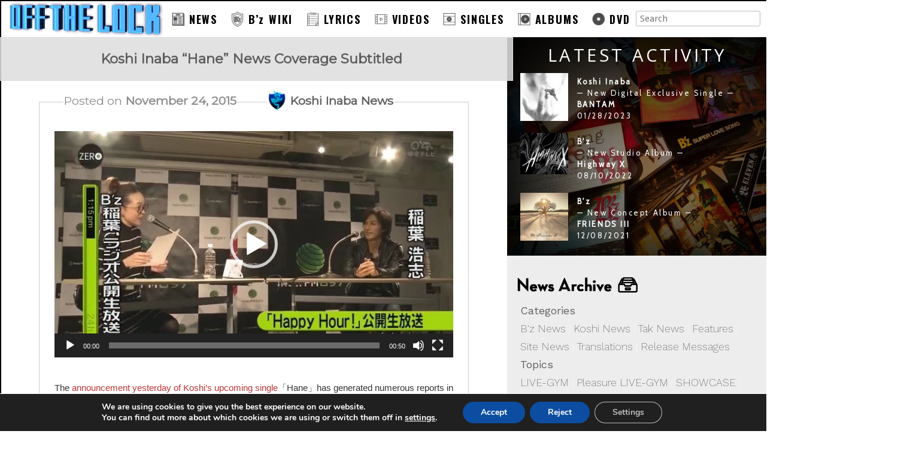

--- FILE ---
content_type: text/html; charset=UTF-8
request_url: https://www.offthelock.com/2015/11/24/koshi-inaba-news-coverage-subtitled/
body_size: 17209
content:
<!DOCTYPE html>
<html dir="ltr" lang="en-US" prefix="og: https://ogp.me/ns#">
<head>

<link rel="profile" href="http://gmpg.org/xfn/11" />

<link rel="stylesheet" href="https://www.offthelock.com/wp-content/themes/otlnext/style.css">

<link href="https://fonts.googleapis.com/css?family=Oswald:300,500,700" rel="stylesheet">
<link href="https://fonts.googleapis.com/css?family=Montserrat" rel="stylesheet">
<link href="https://fonts.googleapis.com/css?family=Cabin" rel="stylesheet">
<link href="https://fonts.googleapis.com/css?family=Work Sans:100,200,400" rel="stylesheet">
<link href="https://fonts.googleapis.com/css?family=Droid+Sans" rel="stylesheet">
<link href="https://fonts.googleapis.com/css?family=Open+Sans" rel="stylesheet">
<link href="https://fonts.googleapis.com/css?family=Merriweather" rel="stylesheet">
<link href="https://fonts.googleapis.com/css?family=Francois+One" rel="stylesheet">
<link href="https://fonts.googleapis.com/css?family=Titillium+Web:200" rel="stylesheet">
<link href="https://fonts.googleapis.com/css?family=Roboto+Condensed" rel="stylesheet">
<link href="https://fonts.googleapis.com/css?family=Droid+Serif" rel="stylesheet">

<meta name="viewport" content="width=1500px">
<meta charset="UTF-8" />

<title>OFF THE LOCK - Your Number One Source for B'z Since 2007</title>

		<!-- All in One SEO 4.9.3 - aioseo.com -->
	<meta name="description" content="The announcement yesterday of Koshi&#039;s upcoming single「Hane」has generated numerous reports in the Japanese news media, one of which was this brief segment on News ZERO that we have subtitled and made available here. 「Hane」is a four track single and will be released on January 13th, 2016." />
	<meta name="robots" content="max-image-preview:large" />
	<meta name="author" content="Jd-"/>
	<meta name="keywords" content="hane,translations,tv &amp; radio,videos,koshi inaba news" />
	<link rel="canonical" href="https://www.offthelock.com/2015/11/24/koshi-inaba-news-coverage-subtitled/" />
	<meta name="generator" content="All in One SEO (AIOSEO) 4.9.3" />
		<meta property="og:locale" content="en_US" />
		<meta property="og:site_name" content="OFF THE LOCK | Your source for everything B&#039;z" />
		<meta property="og:type" content="article" />
		<meta property="og:title" content="Koshi Inaba “Hane” News Coverage Subtitled | OFF THE LOCK - Your Number 1 Source For B&#039;z" />
		<meta property="og:description" content="The announcement yesterday of Koshi&#039;s upcoming single「Hane」has generated numerous reports in the Japanese news media, one of which was this brief segment on News ZERO that we have subtitled and made available here. 「Hane」is a four track single and will be released on January 13th, 2016." />
		<meta property="og:url" content="https://www.offthelock.com/2015/11/24/koshi-inaba-news-coverage-subtitled/" />
		<meta property="article:published_time" content="2015-11-24T09:19:50+00:00" />
		<meta property="article:modified_time" content="2017-05-27T16:26:12+00:00" />
		<meta name="twitter:card" content="summary" />
		<meta name="twitter:title" content="Koshi Inaba “Hane” News Coverage Subtitled | OFF THE LOCK - Your Number 1 Source For B&#039;z" />
		<meta name="twitter:description" content="The announcement yesterday of Koshi&#039;s upcoming single「Hane」has generated numerous reports in the Japanese news media, one of which was this brief segment on News ZERO that we have subtitled and made available here. 「Hane」is a four track single and will be released on January 13th, 2016." />
		<script type="application/ld+json" class="aioseo-schema">
			{"@context":"https:\/\/schema.org","@graph":[{"@type":"Article","@id":"https:\/\/www.offthelock.com\/2015\/11\/24\/koshi-inaba-news-coverage-subtitled\/#article","name":"Koshi Inaba \u201cHane\u201d News Coverage Subtitled | OFF THE LOCK - Your Number 1 Source For B'z","headline":"Koshi Inaba &#8220;Hane&#8221; News Coverage Subtitled","author":{"@id":"https:\/\/www.offthelock.com\/author\/jd\/#author"},"publisher":{"@id":"https:\/\/www.offthelock.com\/#organization"},"datePublished":"2015-11-24T10:19:50+01:00","dateModified":"2017-05-27T18:26:12+02:00","inLanguage":"en-US","mainEntityOfPage":{"@id":"https:\/\/www.offthelock.com\/2015\/11\/24\/koshi-inaba-news-coverage-subtitled\/#webpage"},"isPartOf":{"@id":"https:\/\/www.offthelock.com\/2015\/11\/24\/koshi-inaba-news-coverage-subtitled\/#webpage"},"articleSection":"Koshi Inaba News, Hane, Translations, TV &amp; Radio, Videos"},{"@type":"BreadcrumbList","@id":"https:\/\/www.offthelock.com\/2015\/11\/24\/koshi-inaba-news-coverage-subtitled\/#breadcrumblist","itemListElement":[{"@type":"ListItem","@id":"https:\/\/www.offthelock.com#listItem","position":1,"name":"Home","item":"https:\/\/www.offthelock.com","nextItem":{"@type":"ListItem","@id":"https:\/\/www.offthelock.com\/category\/koshi-inaba-news\/#listItem","name":"Koshi Inaba News"}},{"@type":"ListItem","@id":"https:\/\/www.offthelock.com\/category\/koshi-inaba-news\/#listItem","position":2,"name":"Koshi Inaba News","item":"https:\/\/www.offthelock.com\/category\/koshi-inaba-news\/","nextItem":{"@type":"ListItem","@id":"https:\/\/www.offthelock.com\/2015\/11\/24\/koshi-inaba-news-coverage-subtitled\/#listItem","name":"Koshi Inaba &#8220;Hane&#8221; News Coverage Subtitled"},"previousItem":{"@type":"ListItem","@id":"https:\/\/www.offthelock.com#listItem","name":"Home"}},{"@type":"ListItem","@id":"https:\/\/www.offthelock.com\/2015\/11\/24\/koshi-inaba-news-coverage-subtitled\/#listItem","position":3,"name":"Koshi Inaba &#8220;Hane&#8221; News Coverage Subtitled","previousItem":{"@type":"ListItem","@id":"https:\/\/www.offthelock.com\/category\/koshi-inaba-news\/#listItem","name":"Koshi Inaba News"}}]},{"@type":"Organization","@id":"https:\/\/www.offthelock.com\/#organization","name":"OFF THE LOCK","description":"Your source for everything B'z","url":"https:\/\/www.offthelock.com\/"},{"@type":"Person","@id":"https:\/\/www.offthelock.com\/author\/jd\/#author","url":"https:\/\/www.offthelock.com\/author\/jd\/","name":"Jd-"},{"@type":"WebPage","@id":"https:\/\/www.offthelock.com\/2015\/11\/24\/koshi-inaba-news-coverage-subtitled\/#webpage","url":"https:\/\/www.offthelock.com\/2015\/11\/24\/koshi-inaba-news-coverage-subtitled\/","name":"Koshi Inaba \u201cHane\u201d News Coverage Subtitled | OFF THE LOCK - Your Number 1 Source For B'z","description":"The announcement yesterday of Koshi's upcoming single\u300cHane\u300dhas generated numerous reports in the Japanese news media, one of which was this brief segment on News ZERO that we have subtitled and made available here. \u300cHane\u300dis a four track single and will be released on January 13th, 2016.","inLanguage":"en-US","isPartOf":{"@id":"https:\/\/www.offthelock.com\/#website"},"breadcrumb":{"@id":"https:\/\/www.offthelock.com\/2015\/11\/24\/koshi-inaba-news-coverage-subtitled\/#breadcrumblist"},"author":{"@id":"https:\/\/www.offthelock.com\/author\/jd\/#author"},"creator":{"@id":"https:\/\/www.offthelock.com\/author\/jd\/#author"},"datePublished":"2015-11-24T10:19:50+01:00","dateModified":"2017-05-27T18:26:12+02:00"},{"@type":"WebSite","@id":"https:\/\/www.offthelock.com\/#website","url":"https:\/\/www.offthelock.com\/","name":"OFF THE LOCK","description":"Your source for everything B'z","inLanguage":"en-US","publisher":{"@id":"https:\/\/www.offthelock.com\/#organization"}}]}
		</script>
		<!-- All in One SEO -->

<link rel="alternate" title="oEmbed (JSON)" type="application/json+oembed" href="https://www.offthelock.com/wp-json/oembed/1.0/embed?url=https%3A%2F%2Fwww.offthelock.com%2F2015%2F11%2F24%2Fkoshi-inaba-news-coverage-subtitled%2F" />
<link rel="alternate" title="oEmbed (XML)" type="text/xml+oembed" href="https://www.offthelock.com/wp-json/oembed/1.0/embed?url=https%3A%2F%2Fwww.offthelock.com%2F2015%2F11%2F24%2Fkoshi-inaba-news-coverage-subtitled%2F&#038;format=xml" />
<style id='wp-img-auto-sizes-contain-inline-css' type='text/css'>
img:is([sizes=auto i],[sizes^="auto," i]){contain-intrinsic-size:3000px 1500px}
/*# sourceURL=wp-img-auto-sizes-contain-inline-css */
</style>
<style id='wp-emoji-styles-inline-css' type='text/css'>

	img.wp-smiley, img.emoji {
		display: inline !important;
		border: none !important;
		box-shadow: none !important;
		height: 1em !important;
		width: 1em !important;
		margin: 0 0.07em !important;
		vertical-align: -0.1em !important;
		background: none !important;
		padding: 0 !important;
	}
/*# sourceURL=wp-emoji-styles-inline-css */
</style>
<style id='wp-block-library-inline-css' type='text/css'>
:root{--wp-block-synced-color:#7a00df;--wp-block-synced-color--rgb:122,0,223;--wp-bound-block-color:var(--wp-block-synced-color);--wp-editor-canvas-background:#ddd;--wp-admin-theme-color:#007cba;--wp-admin-theme-color--rgb:0,124,186;--wp-admin-theme-color-darker-10:#006ba1;--wp-admin-theme-color-darker-10--rgb:0,107,160.5;--wp-admin-theme-color-darker-20:#005a87;--wp-admin-theme-color-darker-20--rgb:0,90,135;--wp-admin-border-width-focus:2px}@media (min-resolution:192dpi){:root{--wp-admin-border-width-focus:1.5px}}.wp-element-button{cursor:pointer}:root .has-very-light-gray-background-color{background-color:#eee}:root .has-very-dark-gray-background-color{background-color:#313131}:root .has-very-light-gray-color{color:#eee}:root .has-very-dark-gray-color{color:#313131}:root .has-vivid-green-cyan-to-vivid-cyan-blue-gradient-background{background:linear-gradient(135deg,#00d084,#0693e3)}:root .has-purple-crush-gradient-background{background:linear-gradient(135deg,#34e2e4,#4721fb 50%,#ab1dfe)}:root .has-hazy-dawn-gradient-background{background:linear-gradient(135deg,#faaca8,#dad0ec)}:root .has-subdued-olive-gradient-background{background:linear-gradient(135deg,#fafae1,#67a671)}:root .has-atomic-cream-gradient-background{background:linear-gradient(135deg,#fdd79a,#004a59)}:root .has-nightshade-gradient-background{background:linear-gradient(135deg,#330968,#31cdcf)}:root .has-midnight-gradient-background{background:linear-gradient(135deg,#020381,#2874fc)}:root{--wp--preset--font-size--normal:16px;--wp--preset--font-size--huge:42px}.has-regular-font-size{font-size:1em}.has-larger-font-size{font-size:2.625em}.has-normal-font-size{font-size:var(--wp--preset--font-size--normal)}.has-huge-font-size{font-size:var(--wp--preset--font-size--huge)}.has-text-align-center{text-align:center}.has-text-align-left{text-align:left}.has-text-align-right{text-align:right}.has-fit-text{white-space:nowrap!important}#end-resizable-editor-section{display:none}.aligncenter{clear:both}.items-justified-left{justify-content:flex-start}.items-justified-center{justify-content:center}.items-justified-right{justify-content:flex-end}.items-justified-space-between{justify-content:space-between}.screen-reader-text{border:0;clip-path:inset(50%);height:1px;margin:-1px;overflow:hidden;padding:0;position:absolute;width:1px;word-wrap:normal!important}.screen-reader-text:focus{background-color:#ddd;clip-path:none;color:#444;display:block;font-size:1em;height:auto;left:5px;line-height:normal;padding:15px 23px 14px;text-decoration:none;top:5px;width:auto;z-index:100000}html :where(.has-border-color){border-style:solid}html :where([style*=border-top-color]){border-top-style:solid}html :where([style*=border-right-color]){border-right-style:solid}html :where([style*=border-bottom-color]){border-bottom-style:solid}html :where([style*=border-left-color]){border-left-style:solid}html :where([style*=border-width]){border-style:solid}html :where([style*=border-top-width]){border-top-style:solid}html :where([style*=border-right-width]){border-right-style:solid}html :where([style*=border-bottom-width]){border-bottom-style:solid}html :where([style*=border-left-width]){border-left-style:solid}html :where(img[class*=wp-image-]){height:auto;max-width:100%}:where(figure){margin:0 0 1em}html :where(.is-position-sticky){--wp-admin--admin-bar--position-offset:var(--wp-admin--admin-bar--height,0px)}@media screen and (max-width:600px){html :where(.is-position-sticky){--wp-admin--admin-bar--position-offset:0px}}

/*# sourceURL=wp-block-library-inline-css */
</style><style id='global-styles-inline-css' type='text/css'>
:root{--wp--preset--aspect-ratio--square: 1;--wp--preset--aspect-ratio--4-3: 4/3;--wp--preset--aspect-ratio--3-4: 3/4;--wp--preset--aspect-ratio--3-2: 3/2;--wp--preset--aspect-ratio--2-3: 2/3;--wp--preset--aspect-ratio--16-9: 16/9;--wp--preset--aspect-ratio--9-16: 9/16;--wp--preset--color--black: #000000;--wp--preset--color--cyan-bluish-gray: #abb8c3;--wp--preset--color--white: #ffffff;--wp--preset--color--pale-pink: #f78da7;--wp--preset--color--vivid-red: #cf2e2e;--wp--preset--color--luminous-vivid-orange: #ff6900;--wp--preset--color--luminous-vivid-amber: #fcb900;--wp--preset--color--light-green-cyan: #7bdcb5;--wp--preset--color--vivid-green-cyan: #00d084;--wp--preset--color--pale-cyan-blue: #8ed1fc;--wp--preset--color--vivid-cyan-blue: #0693e3;--wp--preset--color--vivid-purple: #9b51e0;--wp--preset--gradient--vivid-cyan-blue-to-vivid-purple: linear-gradient(135deg,rgb(6,147,227) 0%,rgb(155,81,224) 100%);--wp--preset--gradient--light-green-cyan-to-vivid-green-cyan: linear-gradient(135deg,rgb(122,220,180) 0%,rgb(0,208,130) 100%);--wp--preset--gradient--luminous-vivid-amber-to-luminous-vivid-orange: linear-gradient(135deg,rgb(252,185,0) 0%,rgb(255,105,0) 100%);--wp--preset--gradient--luminous-vivid-orange-to-vivid-red: linear-gradient(135deg,rgb(255,105,0) 0%,rgb(207,46,46) 100%);--wp--preset--gradient--very-light-gray-to-cyan-bluish-gray: linear-gradient(135deg,rgb(238,238,238) 0%,rgb(169,184,195) 100%);--wp--preset--gradient--cool-to-warm-spectrum: linear-gradient(135deg,rgb(74,234,220) 0%,rgb(151,120,209) 20%,rgb(207,42,186) 40%,rgb(238,44,130) 60%,rgb(251,105,98) 80%,rgb(254,248,76) 100%);--wp--preset--gradient--blush-light-purple: linear-gradient(135deg,rgb(255,206,236) 0%,rgb(152,150,240) 100%);--wp--preset--gradient--blush-bordeaux: linear-gradient(135deg,rgb(254,205,165) 0%,rgb(254,45,45) 50%,rgb(107,0,62) 100%);--wp--preset--gradient--luminous-dusk: linear-gradient(135deg,rgb(255,203,112) 0%,rgb(199,81,192) 50%,rgb(65,88,208) 100%);--wp--preset--gradient--pale-ocean: linear-gradient(135deg,rgb(255,245,203) 0%,rgb(182,227,212) 50%,rgb(51,167,181) 100%);--wp--preset--gradient--electric-grass: linear-gradient(135deg,rgb(202,248,128) 0%,rgb(113,206,126) 100%);--wp--preset--gradient--midnight: linear-gradient(135deg,rgb(2,3,129) 0%,rgb(40,116,252) 100%);--wp--preset--font-size--small: 13px;--wp--preset--font-size--medium: 20px;--wp--preset--font-size--large: 36px;--wp--preset--font-size--x-large: 42px;--wp--preset--spacing--20: 0.44rem;--wp--preset--spacing--30: 0.67rem;--wp--preset--spacing--40: 1rem;--wp--preset--spacing--50: 1.5rem;--wp--preset--spacing--60: 2.25rem;--wp--preset--spacing--70: 3.38rem;--wp--preset--spacing--80: 5.06rem;--wp--preset--shadow--natural: 6px 6px 9px rgba(0, 0, 0, 0.2);--wp--preset--shadow--deep: 12px 12px 50px rgba(0, 0, 0, 0.4);--wp--preset--shadow--sharp: 6px 6px 0px rgba(0, 0, 0, 0.2);--wp--preset--shadow--outlined: 6px 6px 0px -3px rgb(255, 255, 255), 6px 6px rgb(0, 0, 0);--wp--preset--shadow--crisp: 6px 6px 0px rgb(0, 0, 0);}:where(.is-layout-flex){gap: 0.5em;}:where(.is-layout-grid){gap: 0.5em;}body .is-layout-flex{display: flex;}.is-layout-flex{flex-wrap: wrap;align-items: center;}.is-layout-flex > :is(*, div){margin: 0;}body .is-layout-grid{display: grid;}.is-layout-grid > :is(*, div){margin: 0;}:where(.wp-block-columns.is-layout-flex){gap: 2em;}:where(.wp-block-columns.is-layout-grid){gap: 2em;}:where(.wp-block-post-template.is-layout-flex){gap: 1.25em;}:where(.wp-block-post-template.is-layout-grid){gap: 1.25em;}.has-black-color{color: var(--wp--preset--color--black) !important;}.has-cyan-bluish-gray-color{color: var(--wp--preset--color--cyan-bluish-gray) !important;}.has-white-color{color: var(--wp--preset--color--white) !important;}.has-pale-pink-color{color: var(--wp--preset--color--pale-pink) !important;}.has-vivid-red-color{color: var(--wp--preset--color--vivid-red) !important;}.has-luminous-vivid-orange-color{color: var(--wp--preset--color--luminous-vivid-orange) !important;}.has-luminous-vivid-amber-color{color: var(--wp--preset--color--luminous-vivid-amber) !important;}.has-light-green-cyan-color{color: var(--wp--preset--color--light-green-cyan) !important;}.has-vivid-green-cyan-color{color: var(--wp--preset--color--vivid-green-cyan) !important;}.has-pale-cyan-blue-color{color: var(--wp--preset--color--pale-cyan-blue) !important;}.has-vivid-cyan-blue-color{color: var(--wp--preset--color--vivid-cyan-blue) !important;}.has-vivid-purple-color{color: var(--wp--preset--color--vivid-purple) !important;}.has-black-background-color{background-color: var(--wp--preset--color--black) !important;}.has-cyan-bluish-gray-background-color{background-color: var(--wp--preset--color--cyan-bluish-gray) !important;}.has-white-background-color{background-color: var(--wp--preset--color--white) !important;}.has-pale-pink-background-color{background-color: var(--wp--preset--color--pale-pink) !important;}.has-vivid-red-background-color{background-color: var(--wp--preset--color--vivid-red) !important;}.has-luminous-vivid-orange-background-color{background-color: var(--wp--preset--color--luminous-vivid-orange) !important;}.has-luminous-vivid-amber-background-color{background-color: var(--wp--preset--color--luminous-vivid-amber) !important;}.has-light-green-cyan-background-color{background-color: var(--wp--preset--color--light-green-cyan) !important;}.has-vivid-green-cyan-background-color{background-color: var(--wp--preset--color--vivid-green-cyan) !important;}.has-pale-cyan-blue-background-color{background-color: var(--wp--preset--color--pale-cyan-blue) !important;}.has-vivid-cyan-blue-background-color{background-color: var(--wp--preset--color--vivid-cyan-blue) !important;}.has-vivid-purple-background-color{background-color: var(--wp--preset--color--vivid-purple) !important;}.has-black-border-color{border-color: var(--wp--preset--color--black) !important;}.has-cyan-bluish-gray-border-color{border-color: var(--wp--preset--color--cyan-bluish-gray) !important;}.has-white-border-color{border-color: var(--wp--preset--color--white) !important;}.has-pale-pink-border-color{border-color: var(--wp--preset--color--pale-pink) !important;}.has-vivid-red-border-color{border-color: var(--wp--preset--color--vivid-red) !important;}.has-luminous-vivid-orange-border-color{border-color: var(--wp--preset--color--luminous-vivid-orange) !important;}.has-luminous-vivid-amber-border-color{border-color: var(--wp--preset--color--luminous-vivid-amber) !important;}.has-light-green-cyan-border-color{border-color: var(--wp--preset--color--light-green-cyan) !important;}.has-vivid-green-cyan-border-color{border-color: var(--wp--preset--color--vivid-green-cyan) !important;}.has-pale-cyan-blue-border-color{border-color: var(--wp--preset--color--pale-cyan-blue) !important;}.has-vivid-cyan-blue-border-color{border-color: var(--wp--preset--color--vivid-cyan-blue) !important;}.has-vivid-purple-border-color{border-color: var(--wp--preset--color--vivid-purple) !important;}.has-vivid-cyan-blue-to-vivid-purple-gradient-background{background: var(--wp--preset--gradient--vivid-cyan-blue-to-vivid-purple) !important;}.has-light-green-cyan-to-vivid-green-cyan-gradient-background{background: var(--wp--preset--gradient--light-green-cyan-to-vivid-green-cyan) !important;}.has-luminous-vivid-amber-to-luminous-vivid-orange-gradient-background{background: var(--wp--preset--gradient--luminous-vivid-amber-to-luminous-vivid-orange) !important;}.has-luminous-vivid-orange-to-vivid-red-gradient-background{background: var(--wp--preset--gradient--luminous-vivid-orange-to-vivid-red) !important;}.has-very-light-gray-to-cyan-bluish-gray-gradient-background{background: var(--wp--preset--gradient--very-light-gray-to-cyan-bluish-gray) !important;}.has-cool-to-warm-spectrum-gradient-background{background: var(--wp--preset--gradient--cool-to-warm-spectrum) !important;}.has-blush-light-purple-gradient-background{background: var(--wp--preset--gradient--blush-light-purple) !important;}.has-blush-bordeaux-gradient-background{background: var(--wp--preset--gradient--blush-bordeaux) !important;}.has-luminous-dusk-gradient-background{background: var(--wp--preset--gradient--luminous-dusk) !important;}.has-pale-ocean-gradient-background{background: var(--wp--preset--gradient--pale-ocean) !important;}.has-electric-grass-gradient-background{background: var(--wp--preset--gradient--electric-grass) !important;}.has-midnight-gradient-background{background: var(--wp--preset--gradient--midnight) !important;}.has-small-font-size{font-size: var(--wp--preset--font-size--small) !important;}.has-medium-font-size{font-size: var(--wp--preset--font-size--medium) !important;}.has-large-font-size{font-size: var(--wp--preset--font-size--large) !important;}.has-x-large-font-size{font-size: var(--wp--preset--font-size--x-large) !important;}
/*# sourceURL=global-styles-inline-css */
</style>

<style id='classic-theme-styles-inline-css' type='text/css'>
/*! This file is auto-generated */
.wp-block-button__link{color:#fff;background-color:#32373c;border-radius:9999px;box-shadow:none;text-decoration:none;padding:calc(.667em + 2px) calc(1.333em + 2px);font-size:1.125em}.wp-block-file__button{background:#32373c;color:#fff;text-decoration:none}
/*# sourceURL=/wp-includes/css/classic-themes.min.css */
</style>
<link rel='stylesheet' id='moove_gdpr_frontend-css' href='https://www.offthelock.com/wp-content/plugins/gdpr-cookie-compliance/dist/styles/gdpr-main.css?ver=5.0.9' type='text/css' media='all' />
<style id='moove_gdpr_frontend-inline-css' type='text/css'>
#moove_gdpr_cookie_modal,#moove_gdpr_cookie_info_bar,.gdpr_cookie_settings_shortcode_content{font-family:&#039;Nunito&#039;,sans-serif}#moove_gdpr_save_popup_settings_button{background-color:#373737;color:#fff}#moove_gdpr_save_popup_settings_button:hover{background-color:#000}#moove_gdpr_cookie_info_bar .moove-gdpr-info-bar-container .moove-gdpr-info-bar-content a.mgbutton,#moove_gdpr_cookie_info_bar .moove-gdpr-info-bar-container .moove-gdpr-info-bar-content button.mgbutton{background-color:#0c4da2}#moove_gdpr_cookie_modal .moove-gdpr-modal-content .moove-gdpr-modal-footer-content .moove-gdpr-button-holder a.mgbutton,#moove_gdpr_cookie_modal .moove-gdpr-modal-content .moove-gdpr-modal-footer-content .moove-gdpr-button-holder button.mgbutton,.gdpr_cookie_settings_shortcode_content .gdpr-shr-button.button-green{background-color:#0c4da2;border-color:#0c4da2}#moove_gdpr_cookie_modal .moove-gdpr-modal-content .moove-gdpr-modal-footer-content .moove-gdpr-button-holder a.mgbutton:hover,#moove_gdpr_cookie_modal .moove-gdpr-modal-content .moove-gdpr-modal-footer-content .moove-gdpr-button-holder button.mgbutton:hover,.gdpr_cookie_settings_shortcode_content .gdpr-shr-button.button-green:hover{background-color:#fff;color:#0c4da2}#moove_gdpr_cookie_modal .moove-gdpr-modal-content .moove-gdpr-modal-close i,#moove_gdpr_cookie_modal .moove-gdpr-modal-content .moove-gdpr-modal-close span.gdpr-icon{background-color:#0c4da2;border:1px solid #0c4da2}#moove_gdpr_cookie_info_bar span.moove-gdpr-infobar-allow-all.focus-g,#moove_gdpr_cookie_info_bar span.moove-gdpr-infobar-allow-all:focus,#moove_gdpr_cookie_info_bar button.moove-gdpr-infobar-allow-all.focus-g,#moove_gdpr_cookie_info_bar button.moove-gdpr-infobar-allow-all:focus,#moove_gdpr_cookie_info_bar span.moove-gdpr-infobar-reject-btn.focus-g,#moove_gdpr_cookie_info_bar span.moove-gdpr-infobar-reject-btn:focus,#moove_gdpr_cookie_info_bar button.moove-gdpr-infobar-reject-btn.focus-g,#moove_gdpr_cookie_info_bar button.moove-gdpr-infobar-reject-btn:focus,#moove_gdpr_cookie_info_bar span.change-settings-button.focus-g,#moove_gdpr_cookie_info_bar span.change-settings-button:focus,#moove_gdpr_cookie_info_bar button.change-settings-button.focus-g,#moove_gdpr_cookie_info_bar button.change-settings-button:focus{-webkit-box-shadow:0 0 1px 3px #0c4da2;-moz-box-shadow:0 0 1px 3px #0c4da2;box-shadow:0 0 1px 3px #0c4da2}#moove_gdpr_cookie_modal .moove-gdpr-modal-content .moove-gdpr-modal-close i:hover,#moove_gdpr_cookie_modal .moove-gdpr-modal-content .moove-gdpr-modal-close span.gdpr-icon:hover,#moove_gdpr_cookie_info_bar span[data-href]>u.change-settings-button{color:#0c4da2}#moove_gdpr_cookie_modal .moove-gdpr-modal-content .moove-gdpr-modal-left-content #moove-gdpr-menu li.menu-item-selected a span.gdpr-icon,#moove_gdpr_cookie_modal .moove-gdpr-modal-content .moove-gdpr-modal-left-content #moove-gdpr-menu li.menu-item-selected button span.gdpr-icon{color:inherit}#moove_gdpr_cookie_modal .moove-gdpr-modal-content .moove-gdpr-modal-left-content #moove-gdpr-menu li a span.gdpr-icon,#moove_gdpr_cookie_modal .moove-gdpr-modal-content .moove-gdpr-modal-left-content #moove-gdpr-menu li button span.gdpr-icon{color:inherit}#moove_gdpr_cookie_modal .gdpr-acc-link{line-height:0;font-size:0;color:transparent;position:absolute}#moove_gdpr_cookie_modal .moove-gdpr-modal-content .moove-gdpr-modal-close:hover i,#moove_gdpr_cookie_modal .moove-gdpr-modal-content .moove-gdpr-modal-left-content #moove-gdpr-menu li a,#moove_gdpr_cookie_modal .moove-gdpr-modal-content .moove-gdpr-modal-left-content #moove-gdpr-menu li button,#moove_gdpr_cookie_modal .moove-gdpr-modal-content .moove-gdpr-modal-left-content #moove-gdpr-menu li button i,#moove_gdpr_cookie_modal .moove-gdpr-modal-content .moove-gdpr-modal-left-content #moove-gdpr-menu li a i,#moove_gdpr_cookie_modal .moove-gdpr-modal-content .moove-gdpr-tab-main .moove-gdpr-tab-main-content a:hover,#moove_gdpr_cookie_info_bar.moove-gdpr-dark-scheme .moove-gdpr-info-bar-container .moove-gdpr-info-bar-content a.mgbutton:hover,#moove_gdpr_cookie_info_bar.moove-gdpr-dark-scheme .moove-gdpr-info-bar-container .moove-gdpr-info-bar-content button.mgbutton:hover,#moove_gdpr_cookie_info_bar.moove-gdpr-dark-scheme .moove-gdpr-info-bar-container .moove-gdpr-info-bar-content a:hover,#moove_gdpr_cookie_info_bar.moove-gdpr-dark-scheme .moove-gdpr-info-bar-container .moove-gdpr-info-bar-content button:hover,#moove_gdpr_cookie_info_bar.moove-gdpr-dark-scheme .moove-gdpr-info-bar-container .moove-gdpr-info-bar-content span.change-settings-button:hover,#moove_gdpr_cookie_info_bar.moove-gdpr-dark-scheme .moove-gdpr-info-bar-container .moove-gdpr-info-bar-content button.change-settings-button:hover,#moove_gdpr_cookie_info_bar.moove-gdpr-dark-scheme .moove-gdpr-info-bar-container .moove-gdpr-info-bar-content u.change-settings-button:hover,#moove_gdpr_cookie_info_bar span[data-href]>u.change-settings-button,#moove_gdpr_cookie_info_bar.moove-gdpr-dark-scheme .moove-gdpr-info-bar-container .moove-gdpr-info-bar-content a.mgbutton.focus-g,#moove_gdpr_cookie_info_bar.moove-gdpr-dark-scheme .moove-gdpr-info-bar-container .moove-gdpr-info-bar-content button.mgbutton.focus-g,#moove_gdpr_cookie_info_bar.moove-gdpr-dark-scheme .moove-gdpr-info-bar-container .moove-gdpr-info-bar-content a.focus-g,#moove_gdpr_cookie_info_bar.moove-gdpr-dark-scheme .moove-gdpr-info-bar-container .moove-gdpr-info-bar-content button.focus-g,#moove_gdpr_cookie_info_bar.moove-gdpr-dark-scheme .moove-gdpr-info-bar-container .moove-gdpr-info-bar-content a.mgbutton:focus,#moove_gdpr_cookie_info_bar.moove-gdpr-dark-scheme .moove-gdpr-info-bar-container .moove-gdpr-info-bar-content button.mgbutton:focus,#moove_gdpr_cookie_info_bar.moove-gdpr-dark-scheme .moove-gdpr-info-bar-container .moove-gdpr-info-bar-content a:focus,#moove_gdpr_cookie_info_bar.moove-gdpr-dark-scheme .moove-gdpr-info-bar-container .moove-gdpr-info-bar-content button:focus,#moove_gdpr_cookie_info_bar.moove-gdpr-dark-scheme .moove-gdpr-info-bar-container .moove-gdpr-info-bar-content span.change-settings-button.focus-g,span.change-settings-button:focus,button.change-settings-button.focus-g,button.change-settings-button:focus,#moove_gdpr_cookie_info_bar.moove-gdpr-dark-scheme .moove-gdpr-info-bar-container .moove-gdpr-info-bar-content u.change-settings-button.focus-g,#moove_gdpr_cookie_info_bar.moove-gdpr-dark-scheme .moove-gdpr-info-bar-container .moove-gdpr-info-bar-content u.change-settings-button:focus{color:#0c4da2}#moove_gdpr_cookie_modal .moove-gdpr-branding.focus-g span,#moove_gdpr_cookie_modal .moove-gdpr-modal-content .moove-gdpr-tab-main a.focus-g,#moove_gdpr_cookie_modal .moove-gdpr-modal-content .moove-gdpr-tab-main .gdpr-cd-details-toggle.focus-g{color:#0c4da2}#moove_gdpr_cookie_modal.gdpr_lightbox-hide{display:none}
/*# sourceURL=moove_gdpr_frontend-inline-css */
</style>
<script type="text/javascript" src="https://www.offthelock.com/wp-includes/js/jquery/jquery.min.js?ver=3.7.1" id="jquery-core-js"></script>
<script type="text/javascript" src="https://www.offthelock.com/wp-includes/js/jquery/jquery-migrate.min.js?ver=3.4.1" id="jquery-migrate-js"></script>
<link rel="https://api.w.org/" href="https://www.offthelock.com/wp-json/" /><link rel="alternate" title="JSON" type="application/json" href="https://www.offthelock.com/wp-json/wp/v2/posts/5909" /><link rel="EditURI" type="application/rsd+xml" title="RSD" href="https://www.offthelock.com/xmlrpc.php?rsd" />

<link rel='shortlink' href='https://www.offthelock.com/?p=5909' />
<link rel='stylesheet' id='mediaelement-css' href='https://www.offthelock.com/wp-includes/js/mediaelement/mediaelementplayer-legacy.min.css?ver=4.2.17' type='text/css' media='all' />
<link rel='stylesheet' id='wp-mediaelement-css' href='https://www.offthelock.com/wp-includes/js/mediaelement/wp-mediaelement.min.css?ver=c6bae977058a53457c25c725f0026e71' type='text/css' media='all' />
</head>

<body>

<div id="wrapper">
	
	<div id="navigation">
		<form method="get" id="searchform" action="https://www.offthelock.com/" style="width: 200px; float:right; margin-top: 16px; margin-right: 20px;">

		<input type="text" class="field" name="s" id="s" placeholder="Search" />
	</form>	<img src="https://www.offthelock.com/wp-content/themes/otlnext/img/logonext.jpg">
	<ul id="menu-menu-1" class="menu"><li id="menu-item-8055" class="menu-item menu-item-type-custom menu-item-object-custom menu-item-home menu-item-8055"><a href="https://www.offthelock.com/">NEWS</a></li>
<li id="menu-item-8067" class="menu-item menu-item-type-custom menu-item-object-custom menu-item-8067"><a href="http://www.bzwiki.com/">B&#8217;z WIKI</a></li>
<li id="menu-item-8068" class="menu-item menu-item-type-custom menu-item-object-custom menu-item-8068"><a href="https://bzwiki.com/B%27z_Lyrics_%26_Translations">LYRICS</a></li>
<li id="menu-item-8069" class="menu-item menu-item-type-custom menu-item-object-custom menu-item-8069"><a href="https://www.offthelock.com/tag/videos/">VIDEOS</a></li>
<li id="menu-item-8070" class="menu-item menu-item-type-custom menu-item-object-custom menu-item-8070"><a href="http://www.bzwiki.com/B&#039;z_Singles">SINGLES</a></li>
<li id="menu-item-8071" class="menu-item menu-item-type-custom menu-item-object-custom menu-item-8071"><a href="http://www.bzwiki.com/B&#039;z_Albums">ALBUMS</a></li>
<li id="menu-item-8072" class="menu-item menu-item-type-custom menu-item-object-custom menu-item-8072"><a href="https://www.bzwiki.com/B%27z_Home_Videos">DVD &#038; BLU-RAY</a></li>
</ul>	
	</div>




<div id="sidebar">
	<li id="latest_rls_widget-3" class="widget widget_latest_rls_widget"><h2 class="widgettitle"><center><h5>Latest Activity</h5></center></h2>
		<div id="releases-content">
			
			
		<div id='releases-post' style='float: left;'><a href='https://www.bzwiki.com/BANTAM'><img src='https://www.bzwiki.com/images/a/ac/ks11.jpg' class='release-img'></a></div>
		<div id='releases-text'><a href='https://www.bzwiki.com/BANTAM'><b>Koshi Inaba</b> <br> — New Digital Exclusive Single — <br> <b>BANTAM</b> <br> 01/28/2023</a> </div>
			
		<div id='releases-post' style='float: left;'><a href='https://www.bzwiki.com/Highway_X'><img src='https://www.offthelock.com/wp-content/uploads/2022/08/highwayx_cover.jpg' class='release-img'></a></div>
		<div id='releases-text'><a href='https://www.bzwiki.com/Highway_X'><b>B'z</b> <br> — New Studio Album — <br> <b>Highway X</b> <br> 08/10/2022</a> </div>
			
		<div id='releases-post' style='float: left;'><a href='https://www.bzwiki.com/FRIENDS_III'><img src='https://www.offthelock.com/wp-content/uploads/2021/10/friends3_cover.jpg' class='release-img'></a></div>
		<div id='releases-text'><a href="https://www.bzwiki.com/FRIENDS_III"><b>B'z</b> <br> — New Concept Album — <br> <b>FRIENDS III</b> <br> 12/08/2021</a>  </div>



		
		</div>
		</li>
<li id="dailybz_repository-3" class="widget widget_dailybz_repository">		
		
	<div id="outlinks" style="position:relative; min-height:100px; padding:0.8em; background-color:#ededed; margin-bottom: 30px;">

		<div id="purchase-icon" style="width:55%;"><img src="https://www.offthelock.com/wp-content/uploads/2017/05/archiveheader.png" style="max-width:100%; margin-top:10px;"></div>
			
<div id="outlinks-contents" style="display:block; margin-left:10px; margin-right:10px; text-align:left; font-family: 'Cabin', sans-serif; font-weight:100; font-size:1.2em ; line-height:1.7em;">

<div id="divlinks2" style="font-family: 'Work Sans', sans-serif; font-weight: 500; width:100%; text-align: left; color:#626262;">Categories</div>
<div id="divlinks3" style="font-family: 'Work Sans', sans-serif; font-weight: 300; width:100%; text-align: left;"> 
<a href="/category/bz-news">B'z News</a> | 
<a href="/category/koshi-inaba-news">Koshi News</a> | 
<a href="/category/tak-matsumoto-news">Tak News</a> | 
<a href="/category/features">Features</a> |
<a href="/category/site-news">Site News</a> | 
<a href="/tag/translations">Translations</a> | 
<a href="/tag/release-message">Release Messages</a>
</div>

<div id="divlinks2" style="font-family: 'Work Sans', sans-serif; font-weight: 500; width:100%; text-align: left; color:#626262;">Topics</div>
<div id="divlinks3" style="font-family: 'Work Sans', sans-serif; font-weight: 300; width:100%; text-align: left;"> 
<a href="/tag/LIVE-GYM">LIVE-GYM</a> | 
<a href="/tag/Pleasure-LIVE-GYM">Pleasure LIVE-GYM</a> | 
<a href="/tag/SHOWCASE">SHOWCASE</a> | 
<a href="/tag/Koshi-Live">Koshi Live</a> | 
<a href="/tag/Tak-Live">Tak Live</a> | 
<a href="/tag/Home-Videos">Home Videos</a> | 
<a href="/tag/International">International</a> | 
<a href="/tag/Music-Videos">Music Videos</a> | 
<a href="/tag/Official-Website">Official Website</a> | 
<a href="/tag/Be-With!">Be With!</a> | 
<a href="/tag/Guitars">Guitars</a> | 
<a href="/tag/Magazines">Magazines</a> | 
<a href="/tag/Tie-ins">Tie-ins</a> | 
<a href="/tag/TV-&-Radio">TV & Radio</a> | 
<a href="/tag/Videos">Videos</a>

</div>
	
<a href="https://www.offthelock.com/2019/"><div id="divlinks2" style="font-family: 'Work Sans', sans-serif; font-weight: 500; background-color: #343434; padding:0.6em; width:100px; text-align: center; color:#d9d9d9;float:left;margin-right: 15px;margin-top: 18px;">2019</div></a>
<div id="divlinks3" style="font-family: 'Work Sans', sans-serif; font-weight: 300; padding:0.1em; letter-spacing: 0.10em; width:100%; height:60px; text-align: left;margin-top: 15px;">
<a href="/tag/new-love">NEW LOVE</a>
</div>

<a href="https://www.offthelock.com/2018/"><div id="divlinks2" style="font-family: 'Work Sans', sans-serif; font-weight: 500; background-color: #343434; padding:0.6em; width:100px; text-align: center; color:#d9d9d9;float:left;margin-right: 15px;margin-top: 18px;">2018</div></a>
<div id="divlinks3" style="font-family: 'Work Sans', sans-serif; font-weight: 300; padding:0.1em; letter-spacing: 0.10em; width:100%; text-align: left;margin-top: 12px;">
<a href="/tag/DINOSAUR">LIVE DINOSAUR</a> | 
<a href="/tag/B'z-30th-Year">B'z 30th Year</a> | 
<a href="/tag/HINOTORI">HINOTORI</a> |
<a href="/tag/tie-ins">Tie-ins</a>
</div>

<a href="https://www.offthelock.com/2017/"><div id="divlinks3" style="font-family: 'Work Sans', sans-serif; font-weight: 500; background-color: #343434; padding:0.6em; width:100px; text-align: center; color:#d9d9d9;float:left;margin-right: 15px;margin-top: 18px;margin-bottom: 20px;">2017</div></a>
<div id="divlinks3" style="font-family: 'Work Sans', sans-serif; font-weight: 300; padding:0.1em; width:100%; text-align: left;margin-top: 12px;"> 
<a href="/tag/electric-island-acoustic-sea">Electric Island</a> | 
<a href="/tag/CHUBBY-GROOVE">CHUBBY GROOVE</a> | 
<a href="/tag/Seimei-Still-Alive">Seimei/Still Alive</a> | 
<a href="/tag/B'z-COMPLETE-SINGLE-BOX">SINGLE BOX</a> | 
<a href="/tag/DINOSAUR">DINOSAUR</a>
</div>

<a href="https://www.offthelock.com/2016/"><div id="divlinks2" style="font-family: 'Work Sans', sans-serif; font-weight: 500; background-color: #343434; padding:0.6em; width:100px; text-align: center; color:#d9d9d9;float:left;margin-right: 15px;margin-top: 18px;">2016</div></a>
<div id="divlinks3" style="font-family: 'Work Sans', sans-serif; font-weight: 300; padding:0.1em; width:100%; text-align: left;margin-top: 12px;"> 
<a href="/tag/enigma">enigma</a> | 
<a href="/tag/Fukiarenasai">Fukiarenasai</a> | 
<a href="/tag/Hane">Hane</a> | 
<a href="/tag/Sekai-wa-Anata-no-Iro-ni-Naru">Sekai wa Anata no Iro ni Naru</a> |
<a href="/tag/YELLOW">YELLOW</a>
</div>

<a href="https://www.offthelock.com/2015/"><div id="divlinks2" style="font-family: 'Work Sans', sans-serif; font-weight: 500; background-color: #343434; padding:0.6em; width:100px; text-align: center; color:#d9d9d9;float:left;margin-right: 15px;margin-top: 18px;">2015</div></a>
<div id="divlinks3" style="font-family: 'Work Sans', sans-serif; font-weight: 300; padding:0.1em; letter-spacing: 0.10em; width:100%; text-align: left;margin-top: 12px;">
<a href="/tag/EPIC-DAY">EPIC DAY</a> | 
<a href="/tag/RED">RED</a> | 
<a href="/tag/Uchouten">Uchouten</a> | 
<a href="/tag/LOUDNESS">LOUDNESS</a> 
</div>

<a href="https://www.offthelock.com/2014/"><div id="divlinks2" style="font-family: 'Work Sans', sans-serif; font-weight: 500; background-color: #343434; padding:0.6em; width:100px; text-align: center; color:#d9d9d9;float:left;margin-right: 15px;margin-top: 18px;">2014</div></a>
<div id="divlinks3" style="font-family: 'Work Sans', sans-serif; font-weight: 300; padding:0.1em; width:100%; text-align: left;margin-top: 12px;"> 
<a href="/tag/Nakinagara">Nakinagara</a> | 
<a href="/tag/Nensho">Nensho</a> | 
<a href="/tag/New-Horizon">New Horizon</a> | 
<a href="/tag/Saturday">Saturday</a> | 
<a href="/tag/Singing-Bird">Singing Bird</a> | 
<a href="/tag/Stay-Free">Stay Free</a>
</div>

<a href="https://www.offthelock.com/2013/"><div id="divlinks2" style="font-family: 'Work Sans', sans-serif; font-weight: 500; background-color: #343434; padding:0.6em; width:100px; text-align: center; color:#d9d9d9;float:left;margin-right: 15px;margin-top: 18px;">2013</div></a>
<div id="divlinks3" style="font-family: 'Work Sans', sans-serif; font-weight: 300; padding:0.1em; width:100%; text-align: left;margin-top: 12px;"> 
<a href="/tag/25th-anniversary/">B'z XXV</a> | 
<a href="/tag/B'z-The-Best-XXV">B'z The Best XXV</a> | 
	<a href="/tag/Aerosmith">Aerosmith</a> | 
<a href="/tag/Live-Life">Live Life</a>
</div>

<a href="https://www.offthelock.com/2012/"><div id="divlinks2" style="font-family: 'Work Sans', sans-serif; font-weight: 500; background-color: #343434; padding:0.6em; width:100px; text-align: center; color:#d9d9d9;float:left;margin-right: 15px;margin-top: 18px;">2012</div></a>
<div id="divlinks3" style="font-family: 'Work Sans', sans-serif; font-weight: 300; padding:0.1em; width:100%; text-align: left;margin-top: 12px;"> 
<a href="/tag/B'z-(English-Album)">B'z (English Album)</a> | 
<a href="/tag/GO-FOR-IT-BABY">GO FOR IT, BABY</a> | 
<a href="/tag/Into-Free-Dangan-">Into Free -Dangan-</a> | 
<a href="/tag/Strings-Of-My-Soul">Strings Of My Soul</a>
</div>

<a href="https://www.offthelock.com/2011/"><div id="divlinks2" style="font-family: 'Work Sans', sans-serif; font-weight: 500; background-color: #343434; padding:0.6em; width:100px; text-align: center; color:#d9d9d9;float:left;margin-right: 15px;margin-top: 18px;">2011</div></a>
<div id="divlinks3" style="font-family: 'Work Sans', sans-serif; font-weight: 300; padding:0.1em; width:100%; text-align: left;margin-top: 12px;"> 
<a href="/tag/C'mon">C'mon</a> | 
<a href="/tag/Don't-Wanna-Lie">Don't Wanna Lie</a> | 
<a href="/tag/Sayonara-Kizu-Darake-no-Hibi-yo">Sayonara Kizu Darake no Hibi yo</a> | 
<a href="/tag/Linkin-Park">Linkin Park</a>
</div>

<div id="divlinks3" style="float:right;font-family: 'Work Sans', sans-serif; font-weight: 300; padding:0.1em; width:325px; text-align: left;margin-top: 12px;"> 
<a href="/tag/Hadou">Hadou</a> | 
<a href="/tag/Okay">Okay</a> | 
<a href="/tag/TAKE-YOUR-PICK">TAKE YOUR PICK</a> | 
<a href="/tag/Larry-Carlton">Larry Carlton</a>
</div>
<a href="https://www.offthelock.com/2010/"><div id="divlinks2" style="font-family: 'Work Sans', sans-serif; font-weight: 500; background-color: #343434; padding:0.6em; width:100px; text-align: center; color:#d9d9d9;margin-right: 15px;margin-top: 18px;">2010</div></a>

<a href="https://www.offthelock.com/2009/"><div id="divlinks2" style="font-family: 'Work Sans', sans-serif; font-weight: 500; background-color: #343434; padding:0.6em; width:100px; text-align: center; color:#d9d9d9;float:left;margin-right: 15px;margin-top: 18px;">2009</div></a>
<div id="divlinks3" style="font-family: 'Work Sans', sans-serif; font-weight: 300; padding:0.1em; width:100%; text-align: left;margin-top: 12px;"> 
<a href="/tag/Ichibu-to-Zenbu/DIVE">Ichibu to Zenbu/DIVE</a> |
<a href="/tag/MAGIC">MAGIC</a> |
<a href="/tag/MY-LONELY-TOWN">MY LONELY TOWN</a>
</div>


<div id="divlinks3" style="float:right;font-family: 'Work Sans', sans-serif; font-weight: 300; padding:0.1em; width:325px; text-align: left;margin-top: 12px;">
<a href="/tag/B'z-The-Best-''ULTRA-Pleasure''">ULTRA Pleasure</a> | 
<a href="/tag/B'z-The-Best-''ULTRA-Treasure''">ULTRA Treasure</a> | 
<a href="/tag/20th-anniversary">B'z 20th</a> | 
<a href="/tag/BURN--Fumetsu-no-Face-">BURN -Fumetsu no Face-</a> | 
<a href="/tag/GLORY-DAYS">GLORY DAYS</a>
</div>
<a href="https://www.offthelock.com/2008/"><div id="divlinks2" style="font-family: 'Work Sans', sans-serif; font-weight: 500; background-color: #343434; padding:0.6em; width:100px; text-align: center; color:#d9d9d9;margin-right: 15px;margin-top: 18px;">2008</div></a>

</div>	
</div>
	
	</li>
<li id="dailybz_outlinks-3" class="widget widget_dailybz_outlinks">		
		
<div id="outlinks" style="position:relative; min-height:100px; overflow:hidden; padding:0.8em; background-color:#ededed;">
		
<div id="purchase-icon" style="width:55%;"><img src="https://www.offthelock.com/wp-content/uploads/2017/05/linksheader.png" style="max-width:100%;"></div>
			
<div id="outlinks-contents" style="margin-left:10px; margin-right:10px;text-align:center; font-family: 'Cabin', sans-serif; font-weight:100; font-size:1.2em ; line-height:1.7em;">
<a href="https://bz-vermillion.com/"><img src="https://www.offthelock.com/wp-content/uploads/2017/05/linkofficialsite.jpg" width="147" height="124" border="0"></a>
<a href="http://www.bz-livegym.com/"><img src="https://www.offthelock.com/wp-content/uploads/2017/05/linklivegym.jpg" width="147" height="124" border="0"></a><a href="https://bz-party.com/"><img src="https://www.offthelock.com/wp-content/uploads/2017/05/linksbzparty.jpg" width="147" height="124" border="0"></a><br>
<a href="https://www.bzthestore.com/"><img src="https://www.offthelock.com/wp-content/uploads/2017/05/linkofficialstore.jpg" width="302" height="124" border="0"></a>
<a href="https://bz-party.com/clubgym/"><img src="https://www.offthelock.com/wp-content/uploads/2017/05/linkclubgym.jpg" width="147" height="124" border="0"></a><br>
<a href="https://www.facebook.com/bz.official/"><img src="https://www.offthelock.com/wp-content/uploads/2017/05/linksfacebook.jpg" width="147" height="124" border="0"></a>
<a href="http://houseofstrings.jp/"><img src="https://www.offthelock.com/wp-content/uploads/2017/05/linkshouseofstrings.jpg" width="302" height="124" border="0"></a><br>
<a href="http://en-zine.jp"><img src="https://www.offthelock.com/wp-content/uploads/2017/05/linksenzine.jpg" width="302" height="124"></a>
<a href="https://twitter.com/bz_official?lang=en"><img src="https://www.offthelock.com/wp-content/uploads/2017/05/linkstwitter.jpg" width="147" height="124" border="0"></a><br>
<a href="https://www.instagram.com/bz_official_insta/?hl=en%22%22"><img src="https://www.offthelock.com/wp-content/uploads/2017/05/linksinstagram.jpg" width="147" height="124" border="0"></a>
<a href="https://www.youtube.com/user/Bz"><img src="https://www.offthelock.com/wp-content/uploads/2017/05/linksyoutube.jpg" width="302" height="124" border="0"></a>
</div>	<!-- outlinks-contents -->
</div><!-- outlinks -->

		</li>
<li id="dailybz_purchase-3" class="widget widget_dailybz_purchase">		<div id="purchase-widget" style="position:relative; padding:0.8em; background-color:#ededed;">

		<div id="purchase-icon" style="width:55%;"><img src="https://www.offthelock.com/wp-content/uploads/2017/05/purchasingheader.png" style="max-width:100%;"></div>
		<div align="justify" style="font-family: 'Droid Sans', sans-serif; letter-spacing: 0.1em; color:#3b3b3b; padding:1em; margin-right:1.7em;">
		
		Virtually the entire B'z catalogue is available new for purchase from the following retailers that all ship globally:<br>


<a href="http://www.cdjapan.co.jp/person/2473"><img src="https://www.offthelock.com/wp-content/uploads/2017/05/cdjapanlogo.png" alt="" width="120" height="52"></a>
<a href="http://www.yesasia.com/global/bz/0-aid607-0-bpt.47-en/list.html"><img src="https://www.offthelock.com/wp-content/uploads/2017/05/yesasialogo.png" alt="" width="120" height="52"></a>
<a href="https://www.amazon.co.jp/B%E2%80%99z/e/B000APRWD8/works/ref=ntt_mus_teaser?"><img src="https://www.offthelock.com/wp-content/uploads/2017/05/amazonlogo.png" alt="" width="120" height="52"></a>

		Select B'z items are also shipped and sold by <a href="https://www.amazon.com/s/ref=sr_nr_n_0?fst=as%3Aoff&rh=n%3A5174%2Ck%3AB%27z&keywords=B%27z&ie=UTF8&qid=1495379876">Amazon.com</a> as well as available from associated sellers' storefronts. Naturally, many B'z items can be found on <a href="http://www.ebay.com/">eBay</a> as well.
			</div>


<div align="justify" style="font-family: 'Droid Sans', sans-serif; letter-spacing: 0.1em; color:#3b3b3b; padding:1em; margin-right:1.7em;">					
<div id="purchase-icon" style="width:55%;"><img src="https://www.offthelock.com/wp-content/uploads/2017/05/itunesheader.png" style="margin-bottom: 13px; margin-left:-15px; max-width:100%;"></div>
			B'z have occasionally made available specially-tailored compilations and original albums for the international market via iTunes, beginning with the <a href="https://bzwiki.com/B%27z_EP">self-titled B'z EP</a> in 2007 and their <a href="https://bzwiki.com/B%27z_(English_Album)">debut English album</a> in 2012.			
		<br><br>	
			While both have since been delisted after the standard 5 years of availability, the band's  best-known international effort "<a href="http://bzwiki.com/Into_Free_-Dangan-">Into Free -Dangan-</a>" (featured as the global theme to video game <i>Dragon's Dogma</i>) remains available worldwide.
	 		<br><br>
			Notably, much of Tak Matsumoto's solo output is available internationally on the service. Koshi Inaba and Stevie Salas's joint 2017 album <a href="http://bzwiki.com/CHUBBY_GROOVE"><i>CHUBBY GROOVE</i></a> is available worldwide as well.
<br><br>
<i>Compiled below is a complete listing of all albums and singles currently available digitially worldwide</i>
			</div>

	<div align="justify" style="font-family: 'Oswald', sans-serif; font-weight: 300; letter-spacing: 0.1em; color:#3b3b3b;padding-left:1em; ">
	B'z<br>
            <a
href="https://itunes.apple.com/us/album/into-free-dangan-single/id511822436"><img
                src="https://www.offthelock.com/wp-content/uploads/2017/05/buydangan.jpg" alt=""
                width="147" height="147" border="0"></a><br>
            <br>
            Koshi Inaba<br>
            <a
              href="https://itunes.apple.com/us/album/chubby-groove/id1193919963"><img
                src="https://www.offthelock.com/wp-content/uploads/2017/05/buychubbygroove.jpg"
                alt="" width="147" height="147" border="0"></a><br>
            <br>
            Tak Matsumoto<br>
            <a
href="https://itunes.apple.com/us/album/electric-island-acoustic-sea/id1195318510"><img
src="https://www.offthelock.com/wp-content/uploads/2017/05/buyelectricisland.jpg" alt=""
                width="147" height="147" border="0"></a><a
              href="https://itunes.apple.com/us/album/tmg-i/id39795353"><img
                src="https://www.offthelock.com/wp-content/uploads/2017/05/buytmgi.jpg" alt=""
                width="147" height="147" border="0"></a><a
href="https://itunes.apple.com/us/album/oh-japan-our-time-is-now-ep/id39795310"><img
                src="https://www.offthelock.com/wp-content/uploads/2017/05/buyohjapan.jpg"
                alt="" width="147" height="147" border="0"></a><br>
            <a
              href="https://itunes.apple.com/us/album/take-your-pick/id376912129"><img
                src="https://www.offthelock.com/wp-content/uploads/2017/05/buytakeyourpick.jpg"
                alt="" width="147" height="147" border="0"></a><a
              href="https://itunes.apple.com/us/album/house-of-strings/id39791265"><img
src="https://www.offthelock.com/wp-content/uploads/2017/05/buyhouseofstrings.jpg" alt=""
                width="147" height="147" border="0"></a><a
              href="https://itunes.apple.com/us/album/strings-of-my-soul/id549718055"><img
src="https://www.offthelock.com/wp-content/uploads/2017/05/buystringsofmysoul.jpg" alt=""
                width="147" height="147" border="0"></a><br>
            <a
              href="https://itunes.apple.com/us/album/live-life-single/id589211175"><img
                src="https://www.offthelock.com/wp-content/uploads/2017/05/buylivelife.jpg"
                alt="" width="147" height="147" border="0"></a><br>
		</div>
		</div>
		</li>
</div>


<div id="content">

	<div id="news-content">
				<div class="news-post">
						
				
			
			<h1 class="entry-title" style="color: #5c5c5c;">Koshi Inaba &#8220;Hane&#8221; News Coverage Subtitled</h1>			<div class="news-content">
			<span class="news-date">Posted on <b>November 24, 2015</b> </span>
			<div class="news-category">

			<img src="https://www.offthelock.com/wp-content/themes/otlnext/img/koshibadge.png" style="max-height:100%;"><span style="margin-left:5px; line-height:35px;text-align: center;font-size:1.3em; vertical-align:top; color:#5f5f5f;font-weight:bold;">Koshi Inaba News</span>			</div>
			<p><center><div style="width: 704px;" class="wp-video"><video class="wp-video-shortcode" id="video-5909-1" width="704" height="400" poster="https://www.offthelock.com/wp-content/uploads/2017/05/Koshi-Hane-News-Segment_thumb13.jpg" preload="metadata" controls="controls"><source type="video/mp4" src="https://www.offthelock.com/wp-content/uploads/2015/11/Koshi-Hane-News-Segment.mp4?_=1" /><a href="https://www.offthelock.com/wp-content/uploads/2015/11/Koshi-Hane-News-Segment.mp4">https://www.offthelock.com/wp-content/uploads/2015/11/Koshi-Hane-News-Segment.mp4</a></video></div></center><br />
The <a href="https://www.offthelock.com/2015/11/23/koshi-inaba-new-single-%E3%80%8Chane%E3%80%8D-coming-january-13th/">announcement yesterday of Koshi&#8217;s upcoming single</a>「Hane」has generated numerous reports in the Japanese news media, one of which was this brief segment on News ZERO that we have subtitled and made available here. 「Hane」is a four track single and will be released on January 13th, 2016.</p>
			</div>

			
<div class="news-postinfo">Tagged as: <a href="https://www.offthelock.com/tag/hane/" rel="tag">Hane</a>, <a href="https://www.offthelock.com/tag/translations/" rel="tag">Translations</a>, <a href="https://www.offthelock.com/tag/tv-radio/" rel="tag">TV &amp; Radio</a>, <a href="https://www.offthelock.com/tag/videos/" rel="tag">Videos</a> </div>
	
		</div>
				
	</div>
	

	
<div id="comments" class="comments-area">

	
	
	
</div><!-- .comments-area -->

</div><!-- end content -->





</div> <!-- #wrapper -->
<div id="footer">
Copyright(C) OFF THE LOCK 2008-2018. Powered by Wordpress.<br>
"B'z" and all associated content is Copyright(C) VERMILLION RECORDS, Inc. All Rights Reserved.
</div>

<script type="speculationrules">
{"prefetch":[{"source":"document","where":{"and":[{"href_matches":"/*"},{"not":{"href_matches":["/wp-*.php","/wp-admin/*","/wp-content/uploads/*","/wp-content/*","/wp-content/plugins/*","/wp-content/themes/otlnext/*","/*\\?(.+)"]}},{"not":{"selector_matches":"a[rel~=\"nofollow\"]"}},{"not":{"selector_matches":".no-prefetch, .no-prefetch a"}}]},"eagerness":"conservative"}]}
</script>
	<!--copyscapeskip-->
	<aside id="moove_gdpr_cookie_info_bar" class="moove-gdpr-info-bar-hidden moove-gdpr-align-center moove-gdpr-dark-scheme gdpr_infobar_postion_bottom" aria-label="GDPR Cookie Banner" style="display: none;">
	<div class="moove-gdpr-info-bar-container">
		<div class="moove-gdpr-info-bar-content">
		
<div class="moove-gdpr-cookie-notice">
  <p>We are using cookies to give you the best experience on our website.</p>
<p>You can find out more about which cookies we are using or switch them off in <button  aria-haspopup="true" data-href="#moove_gdpr_cookie_modal" class="change-settings-button">settings</button>.</p>
</div>
<!--  .moove-gdpr-cookie-notice -->
		
<div class="moove-gdpr-button-holder">
			<button class="mgbutton moove-gdpr-infobar-allow-all gdpr-fbo-0" aria-label="Accept" >Accept</button>
						<button class="mgbutton moove-gdpr-infobar-reject-btn gdpr-fbo-1 "  aria-label="Reject">Reject</button>
							<button class="mgbutton moove-gdpr-infobar-settings-btn change-settings-button gdpr-fbo-2" aria-haspopup="true" data-href="#moove_gdpr_cookie_modal"  aria-label="Settings">Settings</button>
			</div>
<!--  .button-container -->
		</div>
		<!-- moove-gdpr-info-bar-content -->
	</div>
	<!-- moove-gdpr-info-bar-container -->
	</aside>
	<!-- #moove_gdpr_cookie_info_bar -->
	<!--/copyscapeskip-->
<script type="text/javascript" id="moove_gdpr_frontend-js-extra">
/* <![CDATA[ */
var moove_frontend_gdpr_scripts = {"ajaxurl":"https://www.offthelock.com/wp-admin/admin-ajax.php","post_id":"5909","plugin_dir":"https://www.offthelock.com/wp-content/plugins/gdpr-cookie-compliance","show_icons":"all","is_page":"","ajax_cookie_removal":"false","strict_init":"2","enabled_default":{"strict":1,"third_party":0,"advanced":0,"performance":0,"preference":0},"geo_location":"false","force_reload":"false","is_single":"1","hide_save_btn":"false","current_user":"0","cookie_expiration":"365","script_delay":"2000","close_btn_action":"1","close_btn_rdr":"","scripts_defined":"{\"cache\":true,\"header\":\"\",\"body\":\"\",\"footer\":\"\",\"thirdparty\":{\"header\":\"\",\"body\":\"\",\"footer\":\"\"},\"strict\":{\"header\":\"\",\"body\":\"\",\"footer\":\"\"},\"advanced\":{\"header\":\"\",\"body\":\"\",\"footer\":\"\"}}","gdpr_scor":"true","wp_lang":"","wp_consent_api":"false","gdpr_nonce":"8770bf2233"};
//# sourceURL=moove_gdpr_frontend-js-extra
/* ]]> */
</script>
<script type="text/javascript" src="https://www.offthelock.com/wp-content/plugins/gdpr-cookie-compliance/dist/scripts/main.js?ver=5.0.9" id="moove_gdpr_frontend-js"></script>
<script type="text/javascript" id="moove_gdpr_frontend-js-after">
/* <![CDATA[ */
var gdpr_consent__strict = "false"
var gdpr_consent__thirdparty = "false"
var gdpr_consent__advanced = "false"
var gdpr_consent__performance = "false"
var gdpr_consent__preference = "false"
var gdpr_consent__cookies = ""
//# sourceURL=moove_gdpr_frontend-js-after
/* ]]> */
</script>
<script type="text/javascript" id="mediaelement-core-js-before">
/* <![CDATA[ */
var mejsL10n = {"language":"en","strings":{"mejs.download-file":"Download File","mejs.install-flash":"You are using a browser that does not have Flash player enabled or installed. Please turn on your Flash player plugin or download the latest version from https://get.adobe.com/flashplayer/","mejs.fullscreen":"Fullscreen","mejs.play":"Play","mejs.pause":"Pause","mejs.time-slider":"Time Slider","mejs.time-help-text":"Use Left/Right Arrow keys to advance one second, Up/Down arrows to advance ten seconds.","mejs.live-broadcast":"Live Broadcast","mejs.volume-help-text":"Use Up/Down Arrow keys to increase or decrease volume.","mejs.unmute":"Unmute","mejs.mute":"Mute","mejs.volume-slider":"Volume Slider","mejs.video-player":"Video Player","mejs.audio-player":"Audio Player","mejs.captions-subtitles":"Captions/Subtitles","mejs.captions-chapters":"Chapters","mejs.none":"None","mejs.afrikaans":"Afrikaans","mejs.albanian":"Albanian","mejs.arabic":"Arabic","mejs.belarusian":"Belarusian","mejs.bulgarian":"Bulgarian","mejs.catalan":"Catalan","mejs.chinese":"Chinese","mejs.chinese-simplified":"Chinese (Simplified)","mejs.chinese-traditional":"Chinese (Traditional)","mejs.croatian":"Croatian","mejs.czech":"Czech","mejs.danish":"Danish","mejs.dutch":"Dutch","mejs.english":"English","mejs.estonian":"Estonian","mejs.filipino":"Filipino","mejs.finnish":"Finnish","mejs.french":"French","mejs.galician":"Galician","mejs.german":"German","mejs.greek":"Greek","mejs.haitian-creole":"Haitian Creole","mejs.hebrew":"Hebrew","mejs.hindi":"Hindi","mejs.hungarian":"Hungarian","mejs.icelandic":"Icelandic","mejs.indonesian":"Indonesian","mejs.irish":"Irish","mejs.italian":"Italian","mejs.japanese":"Japanese","mejs.korean":"Korean","mejs.latvian":"Latvian","mejs.lithuanian":"Lithuanian","mejs.macedonian":"Macedonian","mejs.malay":"Malay","mejs.maltese":"Maltese","mejs.norwegian":"Norwegian","mejs.persian":"Persian","mejs.polish":"Polish","mejs.portuguese":"Portuguese","mejs.romanian":"Romanian","mejs.russian":"Russian","mejs.serbian":"Serbian","mejs.slovak":"Slovak","mejs.slovenian":"Slovenian","mejs.spanish":"Spanish","mejs.swahili":"Swahili","mejs.swedish":"Swedish","mejs.tagalog":"Tagalog","mejs.thai":"Thai","mejs.turkish":"Turkish","mejs.ukrainian":"Ukrainian","mejs.vietnamese":"Vietnamese","mejs.welsh":"Welsh","mejs.yiddish":"Yiddish"}};
//# sourceURL=mediaelement-core-js-before
/* ]]> */
</script>
<script type="text/javascript" src="https://www.offthelock.com/wp-includes/js/mediaelement/mediaelement-and-player.min.js?ver=4.2.17" id="mediaelement-core-js"></script>
<script type="text/javascript" src="https://www.offthelock.com/wp-includes/js/mediaelement/mediaelement-migrate.min.js?ver=c6bae977058a53457c25c725f0026e71" id="mediaelement-migrate-js"></script>
<script type="text/javascript" id="mediaelement-js-extra">
/* <![CDATA[ */
var _wpmejsSettings = {"pluginPath":"/wp-includes/js/mediaelement/","classPrefix":"mejs-","stretching":"responsive","audioShortcodeLibrary":"mediaelement","videoShortcodeLibrary":"mediaelement"};
//# sourceURL=mediaelement-js-extra
/* ]]> */
</script>
<script type="text/javascript" src="https://www.offthelock.com/wp-includes/js/mediaelement/wp-mediaelement.min.js?ver=c6bae977058a53457c25c725f0026e71" id="wp-mediaelement-js"></script>
<script type="text/javascript" src="https://www.offthelock.com/wp-includes/js/mediaelement/renderers/vimeo.min.js?ver=4.2.17" id="mediaelement-vimeo-js"></script>
<script id="wp-emoji-settings" type="application/json">
{"baseUrl":"https://s.w.org/images/core/emoji/17.0.2/72x72/","ext":".png","svgUrl":"https://s.w.org/images/core/emoji/17.0.2/svg/","svgExt":".svg","source":{"concatemoji":"https://www.offthelock.com/wp-includes/js/wp-emoji-release.min.js?ver=c6bae977058a53457c25c725f0026e71"}}
</script>
<script type="module">
/* <![CDATA[ */
/*! This file is auto-generated */
const a=JSON.parse(document.getElementById("wp-emoji-settings").textContent),o=(window._wpemojiSettings=a,"wpEmojiSettingsSupports"),s=["flag","emoji"];function i(e){try{var t={supportTests:e,timestamp:(new Date).valueOf()};sessionStorage.setItem(o,JSON.stringify(t))}catch(e){}}function c(e,t,n){e.clearRect(0,0,e.canvas.width,e.canvas.height),e.fillText(t,0,0);t=new Uint32Array(e.getImageData(0,0,e.canvas.width,e.canvas.height).data);e.clearRect(0,0,e.canvas.width,e.canvas.height),e.fillText(n,0,0);const a=new Uint32Array(e.getImageData(0,0,e.canvas.width,e.canvas.height).data);return t.every((e,t)=>e===a[t])}function p(e,t){e.clearRect(0,0,e.canvas.width,e.canvas.height),e.fillText(t,0,0);var n=e.getImageData(16,16,1,1);for(let e=0;e<n.data.length;e++)if(0!==n.data[e])return!1;return!0}function u(e,t,n,a){switch(t){case"flag":return n(e,"\ud83c\udff3\ufe0f\u200d\u26a7\ufe0f","\ud83c\udff3\ufe0f\u200b\u26a7\ufe0f")?!1:!n(e,"\ud83c\udde8\ud83c\uddf6","\ud83c\udde8\u200b\ud83c\uddf6")&&!n(e,"\ud83c\udff4\udb40\udc67\udb40\udc62\udb40\udc65\udb40\udc6e\udb40\udc67\udb40\udc7f","\ud83c\udff4\u200b\udb40\udc67\u200b\udb40\udc62\u200b\udb40\udc65\u200b\udb40\udc6e\u200b\udb40\udc67\u200b\udb40\udc7f");case"emoji":return!a(e,"\ud83e\u1fac8")}return!1}function f(e,t,n,a){let r;const o=(r="undefined"!=typeof WorkerGlobalScope&&self instanceof WorkerGlobalScope?new OffscreenCanvas(300,150):document.createElement("canvas")).getContext("2d",{willReadFrequently:!0}),s=(o.textBaseline="top",o.font="600 32px Arial",{});return e.forEach(e=>{s[e]=t(o,e,n,a)}),s}function r(e){var t=document.createElement("script");t.src=e,t.defer=!0,document.head.appendChild(t)}a.supports={everything:!0,everythingExceptFlag:!0},new Promise(t=>{let n=function(){try{var e=JSON.parse(sessionStorage.getItem(o));if("object"==typeof e&&"number"==typeof e.timestamp&&(new Date).valueOf()<e.timestamp+604800&&"object"==typeof e.supportTests)return e.supportTests}catch(e){}return null}();if(!n){if("undefined"!=typeof Worker&&"undefined"!=typeof OffscreenCanvas&&"undefined"!=typeof URL&&URL.createObjectURL&&"undefined"!=typeof Blob)try{var e="postMessage("+f.toString()+"("+[JSON.stringify(s),u.toString(),c.toString(),p.toString()].join(",")+"));",a=new Blob([e],{type:"text/javascript"});const r=new Worker(URL.createObjectURL(a),{name:"wpTestEmojiSupports"});return void(r.onmessage=e=>{i(n=e.data),r.terminate(),t(n)})}catch(e){}i(n=f(s,u,c,p))}t(n)}).then(e=>{for(const n in e)a.supports[n]=e[n],a.supports.everything=a.supports.everything&&a.supports[n],"flag"!==n&&(a.supports.everythingExceptFlag=a.supports.everythingExceptFlag&&a.supports[n]);var t;a.supports.everythingExceptFlag=a.supports.everythingExceptFlag&&!a.supports.flag,a.supports.everything||((t=a.source||{}).concatemoji?r(t.concatemoji):t.wpemoji&&t.twemoji&&(r(t.twemoji),r(t.wpemoji)))});
//# sourceURL=https://www.offthelock.com/wp-includes/js/wp-emoji-loader.min.js
/* ]]> */
</script>

    
	<!--copyscapeskip-->
	<!-- V1 -->
	<dialog id="moove_gdpr_cookie_modal" class="gdpr_lightbox-hide" aria-modal="true" aria-label="GDPR Settings Screen">
	<div class="moove-gdpr-modal-content moove-clearfix logo-position-left moove_gdpr_modal_theme_v1">
		    
		<button class="moove-gdpr-modal-close" autofocus aria-label="Close GDPR Cookie Settings">
			<span class="gdpr-sr-only">Close GDPR Cookie Settings</span>
			<span class="gdpr-icon moovegdpr-arrow-close"></span>
		</button>
				<div class="moove-gdpr-modal-left-content">
		
<div class="moove-gdpr-company-logo-holder">
	<img src="https://www.offthelock.com/wp-content/plugins/gdpr-cookie-compliance/dist/images/gdpr-logo.png" alt="OFF THE LOCK"   width="350"  height="233"  class="img-responsive" />
</div>
<!--  .moove-gdpr-company-logo-holder -->
		<ul id="moove-gdpr-menu">
			
<li class="menu-item-on menu-item-privacy_overview menu-item-selected">
	<button data-href="#privacy_overview" class="moove-gdpr-tab-nav" aria-label="Privacy Overview">
	<span class="gdpr-nav-tab-title">Privacy Overview</span>
	</button>
</li>

	<li class="menu-item-strict-necessary-cookies menu-item-off">
	<button data-href="#strict-necessary-cookies" class="moove-gdpr-tab-nav" aria-label="Strictly Necessary Cookies">
		<span class="gdpr-nav-tab-title">Strictly Necessary Cookies</span>
	</button>
	</li>





		</ul>
		
<div class="moove-gdpr-branding-cnt">
			<a href="https://wordpress.org/plugins/gdpr-cookie-compliance/" rel="noopener noreferrer" target="_blank" class='moove-gdpr-branding'>Powered by&nbsp; <span>GDPR Cookie Compliance</span></a>
		</div>
<!--  .moove-gdpr-branding -->
		</div>
		<!--  .moove-gdpr-modal-left-content -->
		<div class="moove-gdpr-modal-right-content">
		<div class="moove-gdpr-modal-title">
			 
		</div>
		<!-- .moove-gdpr-modal-ritle -->
		<div class="main-modal-content">

			<div class="moove-gdpr-tab-content">
			
<div id="privacy_overview" class="moove-gdpr-tab-main">
		<span class="tab-title">Privacy Overview</span>
		<div class="moove-gdpr-tab-main-content">
	<p>This website uses cookies so that we can provide you with the best user experience possible. Cookie information is stored in your browser and performs functions such as recognising you when you return to our website and helping our team to understand which sections of the website you find most interesting and useful.</p>
		</div>
	<!--  .moove-gdpr-tab-main-content -->

</div>
<!-- #privacy_overview -->
			
  <div id="strict-necessary-cookies" class="moove-gdpr-tab-main" style="display:none">
    <span class="tab-title">Strictly Necessary Cookies</span>
    <div class="moove-gdpr-tab-main-content">
      <p>Strictly Necessary Cookie should be enabled at all times so that we can save your preferences for cookie settings.</p>
      <div class="moove-gdpr-status-bar ">
        <div class="gdpr-cc-form-wrap">
          <div class="gdpr-cc-form-fieldset">
            <label class="cookie-switch" for="moove_gdpr_strict_cookies">    
              <span class="gdpr-sr-only">Enable or Disable Cookies</span>        
              <input type="checkbox" aria-label="Strictly Necessary Cookies"  value="check" name="moove_gdpr_strict_cookies" id="moove_gdpr_strict_cookies">
              <span class="cookie-slider cookie-round gdpr-sr" data-text-enable="Enabled" data-text-disabled="Disabled">
                <span class="gdpr-sr-label">
                  <span class="gdpr-sr-enable">Enabled</span>
                  <span class="gdpr-sr-disable">Disabled</span>
                </span>
              </span>
            </label>
          </div>
          <!-- .gdpr-cc-form-fieldset -->
        </div>
        <!-- .gdpr-cc-form-wrap -->
      </div>
      <!-- .moove-gdpr-status-bar -->
                                              
    </div>
    <!--  .moove-gdpr-tab-main-content -->
  </div>
  <!-- #strict-necesarry-cookies -->
			
			
									
			</div>
			<!--  .moove-gdpr-tab-content -->
		</div>
		<!--  .main-modal-content -->
		<div class="moove-gdpr-modal-footer-content">
			<div class="moove-gdpr-button-holder">
						<button class="mgbutton moove-gdpr-modal-allow-all button-visible" aria-label="Enable All">Enable All</button>
								<button class="mgbutton moove-gdpr-modal-save-settings button-visible" aria-label="Save Settings">Save Settings</button>
				</div>
<!--  .moove-gdpr-button-holder -->
		</div>
		<!--  .moove-gdpr-modal-footer-content -->
		</div>
		<!--  .moove-gdpr-modal-right-content -->

		<div class="moove-clearfix"></div>

	</div>
	<!--  .moove-gdpr-modal-content -->
	</dialog>
	<!-- #moove_gdpr_cookie_modal -->
	<!--/copyscapeskip-->

</body>
</html>